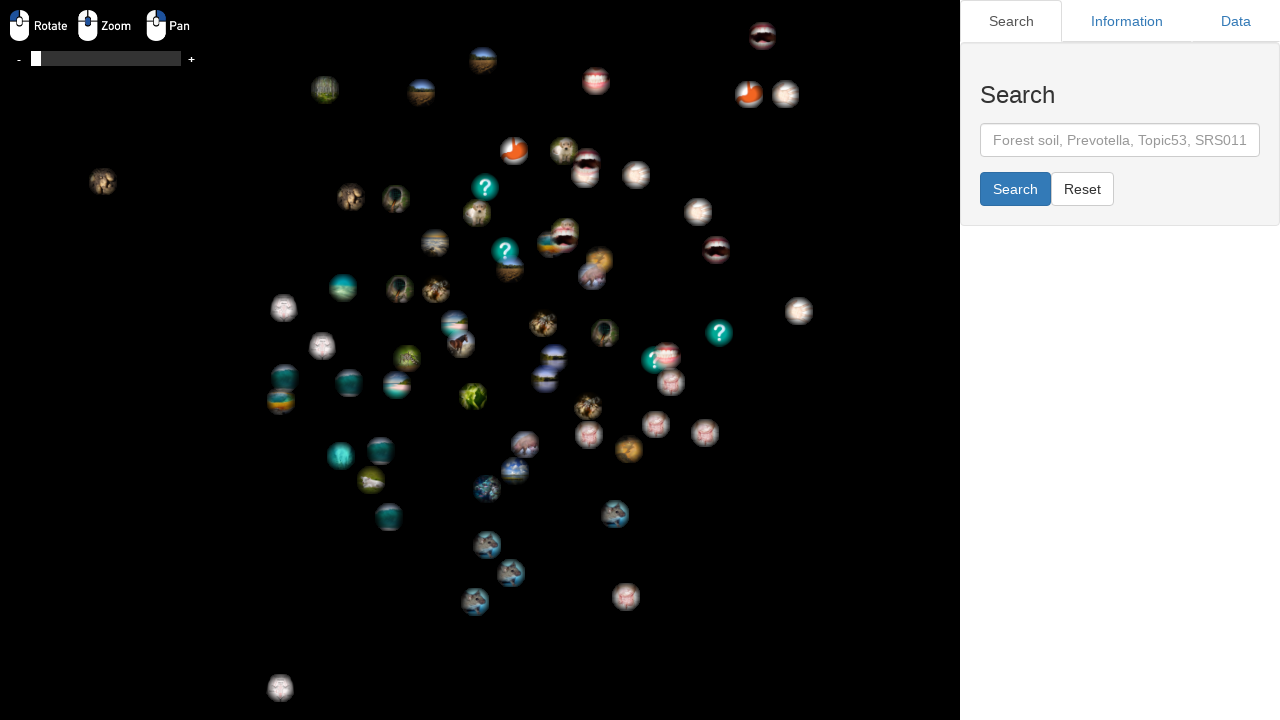

--- FILE ---
content_type: text/html
request_url: http://palaeo.nig.ac.jp/lea1_3d/
body_size: 366
content:
<!doctype html><html><head><meta charset="utf-8"><meta http-equiv="X-UA-Compatible" content="IE=edge"><meta name="viewport" content="width=device-width,initial-scale=1"><title>Latent Environment Allocation</title><meta name="description" content="Global map of microbial community structures"><link rel="stylesheet" href="_bundle.min.css"><style type="text/css">html,body,my-app {
        height: 100%;
      }</style><script src="library.min.js" defer="defer"></script><script src="main.min.js" defer="defer"></script></head><body><my-app></my-app></body></html>

--- FILE ---
content_type: application/javascript
request_url: http://palaeo.nig.ac.jp/lea1_3d/main.min.js
body_size: 36358
content:
var main=function(){"use strict";function e(e){return e&&e.__esModule?e.default:e}function t(e,t){return t={exports:{}},e(t,t.exports),t.exports}riot.tag2("my-app",'<div class="container-fluid container-extend"><div class="row row-0"><div class="col-lg-9 col-sm-12 column-extend"><my-map></my-map></div><div class="col-lg-3 col-sm-12 column-extend"><my-panel></my-panel></div></div></div>','my-app .row,[riot-tag="my-app"] .row,[data-is="my-app"] .row,my-app my-panel,[riot-tag="my-app"] my-panel,[data-is="my-app"] my-panel,my-app my-map,[riot-tag="my-app"] my-map,[data-is="my-app"] my-map{ height:100% ; } my-app .container-extend,[riot-tag="my-app"] .container-extend,[data-is="my-app"] .container-extend{ height:100% ; padding:0 ; } my-app .column-extend,[riot-tag="my-app"] .column-extend,[data-is="my-app"] .column-extend{ height:100% ; } my-app .row-0,[riot-tag="my-app"] .row-0,[data-is="my-app"] .row-0{ margin-left:0 ; margin-right:0 ; } my-app .row-0>[class*="col-"],[riot-tag="my-app"] .row-0>[class*="col-"],[data-is="my-app"] .row-0>[class*="col-"]{ padding-left:0 ; padding-right:0 ; }',"",function(e){});var a=t(function(e){var t={_stores:[],addStore:function(e){this._stores.push(e)},reset:function(){this._stores=[]}};["on","one","off","trigger"].forEach(function(e){t[e]=function(){var t=[].slice.call(arguments);this._stores.forEach(function(a){a[e].apply(a,t)})}}),void 0!==e&&(e.exports=t)}),o=t(function(e,t){Object.defineProperty(t,"__esModule",{value:!0}),t.default={resetTabStore:"app_action_resetTabStore",setTabStore:"app_action_setTabStore"},e.exports=t.default}),i=function(e,t){if(!(e instanceof t))throw new TypeError("Cannot call a class as a function")},s=function(){function e(e,t){for(var a=0;a<t.length;a++){var o=t[a];o.enumerable=o.enumerable||!1,o.configurable=!0,"value"in o&&(o.writable=!0),Object.defineProperty(e,o.key,o)}}return function(t,a,o){return a&&e(t.prototype,a),o&&e(t,o),t}}(),n=t(function(e,t){function n(e){return e&&e.__esModule?e:{default:e}}Object.defineProperty(t,"__esModule",{value:!0});var r=a,l=n(r),c=o,d=n(c),p=new(function(){function e(){i(this,e),riot.observable(this),this._tab="search",this.on(d.default.resetTabStore,this._setValue.bind(this)),this.on(d.default.setTabStore,this._setValue.bind(this))}return s(e,[{key:"tab",get:function(){return this._tab}}]),s(e,[{key:"_setValue",value:function(e){this._tab=e(this._tab),l.default.trigger(this.ActionTypes.changed)}}]),e}());p.ActionTypes={changed:"tab_store_changed"},l.default.addStore(p),t.default=p,e.exports=t.default}),r=e(n),l=t(function(e,t){function n(e){return e&&e.__esModule?e:{default:e}}Object.defineProperty(t,"__esModule",{value:!0});var r=a,l=n(r),c=o,d=n(c),p=function(){function e(){i(this,e)}return s(e,[{key:"setStore",value:function(e){l.default.trigger(d.default.setTabStore,function(t){return e})}},{key:"resetStore",value:function(){l.default.trigger(d.default.resetTabStore,function(e){return"search"})}}]),e}();t.default=p,e.exports=t.default}),c=e(l);riot.tag2("my-panel",'<ul class="nav nav-tabs nav-justified"><li each="{tab in tabs}" class="{tab:true, active:parent.isActiveTab(tab)}" onclick="{parent.changeTab}"><a href="javascript:void(0)">{tab.label}</a></li></ul><div class="content" if="{activeTab===⁗search⁗}"><my-search></my-search></div><div class="content" if="{activeTab===⁗info⁗}"><my-info></my-info></div><div class="content" if="{activeTab===⁗data⁗}"><my-data></my-data></div>','my-panel .content,[riot-tag="my-panel"] .content,[data-is="my-panel"] .content,my-panel my-search,[riot-tag="my-panel"] my-search,[data-is="my-panel"] my-search,my-panel my-info,[riot-tag="my-panel"] my-info,[data-is="my-panel"] my-info{ height: calc(100% - 42px); }',"",function(e){var t=this,a=new c;t.setTabStore=function(e){a.setStore(e)},r.on(r.ActionTypes.changed,function(){t.activeTab=r.tab,t.update()}),t.activeTab=r.tab,t.update(),t.tabs=[{type:"search",label:"Search"},{type:"info",label:"Information"},{type:"data",label:"Data"}],t.isActiveTab=function(e){return t.activeTab===e.type},t.changeTab=function(e){t.setTabStore(e.item.tab.type)}});var d=t(function(e,t){Object.defineProperty(t,"__esModule",{value:!0}),t.default={setSampleListStore:"app_action_setSampleListStore",resetSampleListStore:"app_action_resetSampleListStore"},e.exports=t.default}),p=t(function(e,t){function o(e){return e&&e.__esModule?e:{default:e}}Object.defineProperty(t,"__esModule",{value:!0});var n=a,r=o(n),l=d,c=o(l),p=new(function(){function e(){i(this,e),riot.observable(this),this._sample_list=[],this.on(c.default.resetSampleListStore,this._setValue.bind(this)),this.on(c.default.setSampleListStore,this._setValue.bind(this))}return s(e,[{key:"sample_list",get:function(){return this._sample_list}}]),s(e,[{key:"_setValue",value:function(e){this._sample_list=e(this._sample_list),r.default.trigger(this.ActionTypes.changed)}}]),e}());p.ActionTypes={changed:"sample_list_store_changed"},r.default.addStore(p),t.default=p,e.exports=t.default}),u=e(p),m=t(function(e,t){function o(e){return e&&e.__esModule?e:{default:e}}Object.defineProperty(t,"__esModule",{value:!0});var n=a,r=o(n),l=d,c=o(l),p=function(){function e(){i(this,e)}return s(e,[{key:"setStore",value:function(e){r.default.trigger(c.default.setSampleListStore,function(t){return e})}},{key:"resetStore",value:function(){r.default.trigger(c.default.resetSampleListStore,function(e){return[]})}}]),e}();t.default=p,e.exports=t.default}),f=e(m);riot.tag2("my-search",'<div class="container-fluid"><div class="row"><div class="well"><form onsubmit="{submit}"><div class="form-group"><label><h3>Search</h3></label><input type="text" name="searched_text" class="form-control" placeholder="Forest soil, Prevotella, Topic53, SRS011108, etc."></div><button type="submit" name="submit" class="btn btn-primary">Search</button><button type="reset" name="reset" class="btn btn-default" onclick="{reset}">Reset</button></form></div></div><div class="menu row"><div class="col-xs-6 col-lg-12" if="{message}"><h5>{message}</h5></div><div class="col-xs-6 col-lg-12" if="{sem_topic_list}"><div each="{sem_topic in sem_topic_list}" class="menu-category list-group"><div class="menu-category-name list-group-item active"><h4> Words within the most relevant topic </h4></div><a each="{word_value in sem_topic.word}" href="javascript:void(0)" class="menu-item list-group-item" onclick="{click_word}"> {word_value.word} <span class="badge">{word_value.value}</span></a></div></div><div class="col-xs-6 col-lg-12" if="{eco_topic_list}"><div each="{eco_topic in eco_topic_list}" class="menu-category list-group"><div class="menu-category-name list-group-item active"><h4> Words within the frequently co-occurring topic </h4></div><a each="{word_value in eco_topic.word}" href="javascript:void(0)" class="menu-item list-group-item" onclick="{click_word}"> {word_value.word} <span class="badge">{word_value.value}</span></a></div></div></div></div>','my-search .menu,[riot-tag="my-search"] .menu,[data-is="my-search"] .menu{ overflow:scroll ; height:calc(100vh - 42px - 230px) ; }',"",function(e){var t=this,a=new f;t.setSampleListStore=function(e){a.setStore(e)},t.resetSampleListStore=function(){a.resetStore()},t.click_word=function(e){var a=e.item.word_value.word;t.searched_text.value+=" "+a,t.update()},t.reset=function(){t.searched_text.value="",delete t.eco_topic_list,delete t.sem_topic_list,delete t.message,t.resetSampleListStore(),d3.select(".d3-map").selectAll(".selected_dot").classed(".selected_dot",!1).attr("stroke","none"),d3.select(".d3-map").selectAll(".selected_topic").classed(".selected_topic",!1).select("circle").attr("stroke","none")},t.submit=function(){t.message="Loading...",t.update(),t.searched_text.value?d3.queue().defer(d3.json,"http://palaeo.nig.ac.jp/lea1_3d_api/string/"+encodeURIComponent(t.searched_text.value)+"/samples?n_limit=2000").defer(d3.json,"http://palaeo.nig.ac.jp/lea1_3d_api/string/"+encodeURIComponent(t.searched_text.value)+"/topics/ecological?n_element_limit=6").defer(d3.json,"http://palaeo.nig.ac.jp/lea1_3d_api/string/"+encodeURIComponent(t.searched_text.value)+"/topics/semantic?n_element_limit=6").awaitAll(function(e,a){if(e)throw t.message="Error: "+e.target.statusText,t.update(),e;console.log("http://palaeo.nig.ac.jp/lea1_3d_api/string/"+encodeURIComponent(t.searched_text.value)+"/samples?n_limit=2000");var o=a[0],i=a[1],s=a[2];0!=o.sample_list.length?(t.setSampleListStore(o.sample_list),t.eco_topic_list=i.topic_list,t.sem_topic_list=s.topic_list,t.message="Success."):t.message="No result.",t.update()}):t.reset()}});var h=t(function(e,t){Object.defineProperty(t,"__esModule",{value:!0}),t.default={resetSelectInfoStore:"app_action_resetSelectInfoStore",setSelectInfoStore:"app_action_setSelectInfoStore"},e.exports=t.default}),v=t(function(e,t){function o(e){return e&&e.__esModule?e:{default:e}}Object.defineProperty(t,"__esModule",{value:!0});var n=a,r=o(n),l=h,c=o(l),d=new(function(){function e(){i(this,e),riot.observable(this),this._select_info={},this.on(c.default.resetSelectInfoStore,this._setValue.bind(this)),this.on(c.default.setSelectInfoStore,this._setValue.bind(this))}return s(e,[{key:"select_info",get:function(){return this._select_info}}]),s(e,[{key:"_setValue",value:function(e){this._select_info=e(this._select_info),r.default.trigger(this.ActionTypes.changed)}}]),e}());d.ActionTypes={changed:"select_info_store_changed"},r.default.addStore(d),t.default=d,e.exports=t.default}),_=e(v);riot.tag2("my-info",'<div class="container-fluid"><div if="{!metadata}"><h3>Select sample or topic.</h3></div><div if="{has_sample_id()}" class="row-metadata"><div class="row"><div class="col-xs-12"><h3>Sample metadata</h3></div></div><div class="row"><div class="col-xs-4 col-lg-12"><h4> Sample ID: </h4> {metadata.sample_id} </div><div class="col-xs-4 col-lg-12"><div if="{metadata.sample_name}"><h4> Sample Name: </h4> {metadata.sample_name} </div></div><div class="col-xs-4 col-lg-12"><div if="{metadata.project_id}"><h4> Project ID: </h4><a href="{metadata.project_download}">{metadata.project_id}</a></div></div></div><div class="row" if="{metadata.sample_mdb_url && metadata.sample_ncbi_url}"><div class="col-xs-6"><h4> MicrobeDB.jp: </h4><a href="{metadata.sample_mdb_url}" target="_blank">Link</a></div><div class="col-xs-6"><h4> NCBI: </h4><a href="{metadata.sample_ncbi_url}" target="_blank">Link</a></div></div></div><div if="{has_topic_id()}" class="row-metadata"><div class="row"><div class="col-xs-12"><h3>Topic metadata</h3></div></div><div class="row"><div class="col-xs-12"><h4> Topic ID: </h4> {metadata.topic_id} <h6> License: </h6> {metadata.license} <h6> Attribution: </h6> {metadata.attribution} <h6> Source: </h6><a href="{metadata.image_url}" target="_blank">Link</a></div></div></div><div class="row row-chart"><div class="col-xs-6"><div id="taxon_chart" if="{taxon_list}"><h3>Taxa</h3><my-bar data="{taxon_list}" element_name="{taxon_element_name}" chart_id="taxon_bar_chart" color="{taxon_color}" width="{bar_width}" height="{bar_height}"></my-bar></div></div><div class="col-xs-6"><div id="topic_chart" if="{topic_list}"><h3>Topics</h3><my-bar data="{topic_list}" element_name="{topic_element_name}" chart_id="topic_bar_chart" color="{topic_color}" width="{bar_width}" height="{bar_height}"></my-bar></div><div id="word_chart" if="{word_list}"><h3>Words</h3><ul class="list-group"><li each="{word in word_list}" class="list-group-item">{word.word}</li></ul></div></div></div></div>','my-info .container-extend,[riot-tag="my-info"] .container-extend,[data-is="my-info"] .container-extend{ height:100%; }',"",function(e){var t=this;t.bar_width=0,t.bar_height=0,t.on("mount",function(){t.topic_element_name="topic_id",t.taxon_element_name="taxonomy_name"}),fetch("http://palaeo.nig.ac.jp/lea1_3d_api/topic/location").then(function(e){return e.json()}).then(function(e){var a=e.topic_list.reduce(function(e,t,a){return e[t.topic_id]=t.color,e},{});t.topic_color=a}),fetch("http://palaeo.nig.ac.jp/lea1_3d_api/taxonomy/color").then(function(e){return e.json()}).then(function(e){var a=e.taxonomy_list.reduce(function(e,t,a){return e[t.taxonomy_name]=t.color,e},{});t.taxon_color=a}),t.has_project_id=function(){return t.metadata.hasOwnProperty("project_id")},t.has_sample_id=function(){return t.metadata.hasOwnProperty("sample_id")},t.has_topic_id=function(){return t.metadata.hasOwnProperty("topic_id")},t.bar_chart_size=function(){var e=d3.select(".content").node().getBoundingClientRect().height,t=d3.select(".row-metadata").node().getBoundingClientRect().height,a=e-t-26;return[d3.select(".content").node().getBoundingClientRect().width/2,a]},_.on(_.ActionTypes.changed,function(){t.metadata={},t.metadata=_.select_info,t.has_sample_id()?(delete t.word_list,t.has_project_id()?d3.queue().defer(d3.json,"http://palaeo.nig.ac.jp/lea1_3d_api/newsample/"+t.metadata.project_id+"/"+t.metadata.sample_id+"/taxonomies/genus").defer(d3.json,"http://palaeo.nig.ac.jp/lea1_3d_api/newsample/"+t.metadata.project_id+"/"+t.metadata.sample_id+"/topics").awaitAll(function(e,a){if(e)throw e;var o=a[0],i=a[1];t.metadata.project_download="http://palaeo.nig.ac.jp/lea1_3d_api/newsample/"+t.metadata.project_id+"/topics_csv",t.update();var s=t.bar_chart_size();t.bar_width=s[0],t.bar_height=s[1],t.taxon_list={},t.taxon_list[t.metadata.sample_id]=o.taxonomy_list,t.topic_list={},t.topic_list[t.metadata.sample_id]=i.topic_list,t.update()}):d3.queue().defer(d3.json,"http://palaeo.nig.ac.jp/lea1_3d_api/sample/"+t.metadata.sample_id+"/metadata").defer(d3.json,"http://palaeo.nig.ac.jp/lea1_3d_api/sample/"+t.metadata.sample_id+"/taxonomies/genus").defer(d3.json,"http://palaeo.nig.ac.jp/lea1_3d_api/sample/"+t.metadata.sample_id+"/topics").awaitAll(function(e,a){if(e)throw e;var o=a[0],i=a[1],s=a[2];t.metadata.sample_name=o.metadata.SampleName,t.metadata.sample_ncbi_url="http://ncbi.nlm.nih.gov/sra/"+t.metadata.sample_id,t.metadata.sample_mdb_url="http://microbedb.jp/MDB/search/?q1="+t.metadata.sample_id+"&q1_cat=sample&q1_param_srs_id="+t.metadata.sample_id,t.update();var n=t.bar_chart_size();t.bar_width=n[0],t.bar_height=n[1],t.taxon_list={},t.taxon_list[t.metadata.sample_id]=i.taxonomy_list,t.topic_list={},t.topic_list[t.metadata.sample_id]=s.topic_list,t.update()})):t.has_topic_id()&&(delete t.topic_list,d3.queue().defer(d3.json,"http://palaeo.nig.ac.jp/lea1_3d_api/topic/"+t.metadata.topic_id+"/metadata").defer(d3.json,"http://palaeo.nig.ac.jp/lea1_3d_api/topic/"+t.metadata.topic_id+"/taxonomies/genus").defer(d3.json,"http://palaeo.nig.ac.jp/lea1_3d_api/topic/"+t.metadata.topic_id+"/words?n_word_limit=15").awaitAll(function(e,a){if(e)throw e;var o=a[0],i=a[1],s=a[2];t.metadata.attribution=o.metadata.Attribution,t.metadata.image_url=o.metadata.ImageURL,t.metadata.license=o.metadata.License,t.update();var n=t.bar_chart_size();t.bar_width=n[0],t.bar_height=n[1];var r=parseInt(t.bar_height)/42-1;t.taxon_list={},t.taxon_list[""+t.metadata.topic_id]=i.taxonomy_list,t.word_list=s.word_list.slice(0,r),t.update()}))})});var g=t(function(e,t){function o(e){return e&&e.__esModule?e:{default:e}}Object.defineProperty(t,"__esModule",{value:!0});var n=a,r=o(n),l=h,c=o(l),d=function(){function e(){i(this,e)}return s(e,[{key:"setStore",value:function(e){r.default.trigger(c.default.setSelectInfoStore,function(t){return e})}},{key:"resetStore",value:function(){r.default.trigger(c.default.resetSelectInfoStore,function(e){})}}]),e}();t.default=d,e.exports=t.default}),y=e(g),b=t(function(e,t){Object.defineProperty(t,"__esModule",{value:!0}),t.default={resetUserSampleListStore:"app_action_resetUserSampleListStore",setUserSampleListStore:"app_action_setUserSampleListStore",appendUserSampleListStore:"app_action_appendUserSampleListStore",removeUserSampleListStore:"app_action_removeUserSampleListStore"},e.exports=t.default}),w=t(function(e,t){function o(e){return e&&e.__esModule?e:{default:e}}Object.defineProperty(t,"__esModule",{value:!0});var n=a,r=o(n),l=b,c=o(l),d=new(function(){function e(){i(this,e),riot.observable(this),this._user_sample_list=[],this.on(c.default.resetUserSampleListStore,this._setValue.bind(this)),this.on(c.default.setUserSampleListStore,this._setValue.bind(this)),this.on(c.default.appendUserSampleListStore,this._setValue.bind(this)),this.on(c.default.removeUserSampleListStore,this._setValue.bind(this))}return s(e,[{key:"user_sample_list",get:function(){return this._user_sample_list}}]),s(e,[{key:"_setValue",value:function(e){this._user_sample_list=e(this._sample_list),r.default.trigger(this.ActionTypes.changed)}}]),e}());d.ActionTypes={changed:"user_sample_list_store_changed"},r.default.addStore(d),t.default=d,e.exports=t.default}),S=e(w),x=t(function(e,t){Object.defineProperty(t,"__esModule",{value:!0}),t.default={resetMouseOnStore:"app_action_resetMouseOnStore",setMouseOnStore:"app_action_setMouseOnStore"},e.exports=t.default}),T=t(function(e,t){function o(e){return e&&e.__esModule?e:{default:e}}Object.defineProperty(t,"__esModule",{value:!0});var n=a,r=o(n),l=x,c=o(l),d=new(function(){function e(){i(this,e),riot.observable(this),this._mouseon="",this.on(c.default.resetMouseOnStore,this._setValue.bind(this)),this.on(c.default.setMouseOnStore,this._setValue.bind(this))}return s(e,[{key:"mouseon",get:function(){return this._mouseon}}]),s(e,[{key:"_setValue",value:function(e){this._mouseon=e(this._mouseon),r.default.trigger(this.ActionTypes.changed)}}]),e}());d.ActionTypes={changed:"mouseon_store_changed"},r.default.addStore(d),t.default=d,e.exports=t.default}),E=e(T);riot.tag2("my-map",'<div class="gl-map"><canvas id="canvas"></canvas><div id="navi-wrapper"><img src="data/navi.png" class="img_navi"><div id="zoom-wrapper"><div class="label">-</div><div id="zoom-slider" class="slider"></div><div class="label">+</div></div></div></div>','my-map .gl-map,[riot-tag="my-map"] .gl-map,[data-is="my-map"] .gl-map{ background-color: black ; width: 100% ; height: 100% ; position: relative; } my-map #canvas,[riot-tag="my-map"] #canvas,[data-is="my-map"] #canvas{ z-index: 1; } my-map #navi-wrapper,[riot-tag="my-map"] #navi-wrapper,[data-is="my-map"] #navi-wrapper{ position: absolute; left: 10px; top: 10px; z-index: 2; } my-map .img_navi,[riot-tag="my-map"] .img_navi,[data-is="my-map"] .img_navi{ border: 0; width: 180px; position: relative; } my-map #zoom-wrapper,[riot-tag="my-map"] #zoom-wrapper,[data-is="my-map"] #zoom-wrapper{ line-height: 0; margin-top: 10px; position: relative; } my-map .slider,[riot-tag="my-map"] .slider,[data-is="my-map"] .slider{ float: left; width: 150px; height: 15px; background-color: #333333; cursor: ew-resize; } my-map .label,[riot-tag="my-map"] .label,[data-is="my-map"] .label{ float: left; height: 15px; width: 15px; font-family: \'Source Sans Pro\', sans-serif; font-weight: 1500; color: #ffffff; font-size: 12px; margin-right: 6px; vertical-align: center; pointer-events: none; }',"",function(e){function t(e,t,a){this.id=e,this.pos=t,this.color=a}function a(){function e(){d.style.width="100%",d.style.height="100%",d.width=d.offsetWidth,d.height=d.offsetHeight}function a(e,a){console.time("download+parse"),console.time("download");var o=new XMLHttpRequest;o.onload=function(){console.timeEnd("download"),console.time("parse");var e=new FileReader;e.onload=function(){try{var o=new Uint8Array(e.result),s=new DataView(e.result),n=0,r=s.getUint8(n++),c=21;r>=2&&(c=25),console.log("version "+r);for(var d=(o.length-1)/c,p=new Array(d),u=i.sampleInterval,m=0;m<d;){for(var f=s.getUint8(n++),h=s.getUint8(n++),v=s.getUint8(n++),_=new Uint8Array(10),g=0;g<10;g++)_[g]=s.getUint8(n++);var y=String.fromCharCode.apply("",_);y=y.replace(/\s+$/g,"");var b=s.getFloat32(n,!0);n+=4;var w=s.getFloat32(n,!0);n+=4;var S=0;r>=2?(S=s.getFloat32(n,!0),n+=4):(S=u,u+=i.sampleInterval),p[m++]=new t(y,[b,w,S],l([f,h,v]))}console.timeEnd("parse"),console.timeEnd("download+parse"),a(null,p)}catch(e){console.log(e)}},e.readAsArrayBuffer(new Blob([o.response]))},o.open("GET",e,!0),o.responseType="arraybuffer",o.send()}function l(e){return"#"+e.map(function(e){return("0"+e.toString(16)).slice(-2)}).join("")}var c=document.getElementsByClassName("gl-map"),d=document.getElementById("canvas");e(),window.onresize=e,i.width=d.width,i.height=d.height,i.sample=[],i.userSample=[],i.topic=[];var p=[];i.sampleInterval=1e-4;var u=function(e,t,a,o,i){var s=e,n=document.createElement("div");n.style.position="absolute",n.style.height=s.offsetHeight+"px",s.appendChild(n);var r=o;this.getValue=function(){return r};var l=function(){var e=(r-t)/(a-t);n.style.background="white",n.style.width=e*s.offsetWidth+"px",n.style.height=s.offsetHeight+"px"};l(),this.setValue=function(e){r=e,l()};var c=!1;s.addEventListener("mousedown",function(e){c=!0,d(e)}),document.addEventListener("mouseup",function(e){c=!1}),document.addEventListener("mousemove",function(e){c&&d(e)});var d=function(e){var o=e.offsetX;r=o/s.offsetWidth*(a-t)+t,r<t?r=t:r>a&&(r=a),i(r),l()}},m=new u(document.getElementById("zoom-slider"),s,n,r,function(e){i.camera.zoom=e,i.camera.updateProjectionMatrix(),i.controls.zoomChanged=!0,i.controls.update()});d3.queue().defer(a,"http://palaeo.nig.ac.jp/lea1_3d_api/sample/location_binary").defer(d3.json,"http://palaeo.nig.ac.jp/lea1_3d_api/topic/location").awaitAll(function(e,a){function l(e){var t=e.clientWidth,a=e.clientHeight;i.width==t&&i.height==a||(i.width=t,i.height=a)}function u(){i.controls.update(),m.setValue(i.camera.zoom);var e=d.getContext("webgl");l(e.canvas),e.viewport(0,0,i.width,i.height),i.focusTopicMesh.quaternion.copy(i.camera.quaternion),i.focusSampleMesh.quaternion.copy(i.camera.quaternion);for(var t in i.userSamples)i.userSamples[t].quaternion.copy(i.camera.quaternion);if(i.camera.isOrthographicCamera){i.samplesMaterial.size=.5*i.camera.zoom}i.renderer.clear(),i.renderer.render(i.sceneTopic,i.camera),i.renderer.clearDepth(),i.renderer.render(i.scene,i.camera),requestAnimationFrame(u)}if(e)throw e;i.sample_data=a[0],i.topic_data=a[1].topic_list,i.sample=i.sample_data,i.original_sample=i.sample.slice(),console.log(i.sample.length);var f=window.location.href,h=f.match(/[^\/]+$/i),v=f.replace(h,"data");i.topic=new Array(i.topic_data.length),p=new Array(i.topic_data.length);for(var _ in i.topic_data){var g=i.topic_data[_];g.z?i.topic[_]=new t(g.topic_id,[g.x,g.y,g.z],g.color):i.topic[_]=new t(g.topic_id,[g.x,g.y,0],g.color),p[_]=(new THREE.TextureLoader).load(v+"/data/"+g.topic_id+".png")}i.renderer=new THREE.WebGLRenderer({canvas:d,preserveDrawingBuffer:!0}),i.renderer.setSize(i.width,i.height),i.renderer.setClearColor(0,1),i.renderer.autoClear=!1,c[0].appendChild(i.renderer.domElement),i.camera=new THREE.OrthographicCamera(-i.width/2,i.width/2,i.height/2,-i.height/2,0,1e4),i.camera.position.z=500,i.camera.zoom=r,i.controls=new THREE.OrbitControls(i.camera,d),i.controls.autoRotate=!0,i.controls.minZoom=s,i.controls.maxZoom=n,i.controls.screenSpacePanning=!0,i.controls.mouseButtons={LEFT:THREE.MOUSE.LEFT,MIDDLE:THREE.MOUSE.MIDDLE,RIGHT:THREE.MOUSE.RIGHT},i.controls.enableRotate=!0,i.scene=new THREE.Scene,i.scene.add(i.camera),i.sceneTopic=new THREE.Scene,i.sceneTopic.add(i.camera);for(var y in i.topic){var b=i.topic[y],w=new THREE.SpriteMaterial({map:p[y],alphaTest:.1,transparent:!0}),S=new THREE.Sprite(w);S.scale.set(3,3,1),S.name="topic",S.userData=b.id,S.position.x=b.pos[0],S.position.y=b.pos[1],S.position.z=b.pos[2],i.sceneTopic.add(S)}i.basicMaterial=new THREE.MeshBasicMaterial({color:16777215,opacity:.99,transparent:!0}),i.focusTopicMesh=new THREE.Mesh(new THREE.RingGeometry(1,2,32),i.basicMaterial),i.focusTopicMesh.visible=!1,i.sceneTopic.add(i.focusTopicMesh);var x=(new THREE.TextureLoader).load(v+"/data/hover.png"),T=new THREE.SpriteMaterial({map:x,alphaTest:.5,transparent:!0});i.hoverTopic=new THREE.Sprite(T),i.hoverTopic.scale.set(4,4,1),i.hoverTopic.name="hover",i.hoverTopic.visible=!1,i.sceneTopic.add(i.hoverTopic);var E=(new THREE.TextureLoader).load(v+"/data/point.png");i.samplesMaterial=new THREE.PointsMaterial({size:.5,map:E,alphaTest:.5,transparent:!0,vertexColors:!0}),i.focusSampleMesh=new THREE.Mesh(new THREE.RingGeometry(.3,.5,32),i.basicMaterial),i.focusSampleMesh.renderOrder=1,i.focusSampleMesh.visible=!1,i.scene.add(i.focusSampleMesh),o();var j=new THREE.Raycaster;j.params.Points.threshold=.4;var M=!1;d.addEventListener("mousemove",function(e){M=!0;var t=new THREE.Vector2;t.x=e.offsetX/i.width*2-1,t.y=-e.offsetY/i.height*2+1,j.setFromCamera(t,i.camera);var a=j.intersectObjects(i.scene.children);0==a.length&&(a=j.intersectObjects(i.sceneTopic.children)),a.length>0?$("html,body").css("cursor","pointer"):$("html,body").css("cursor","default")},!1),d.addEventListener("mouseout",function(){$("html,body").css("cursor","default")},!1),d.addEventListener("mousedown",function(){M=!1},!1),d.addEventListener("mouseup",function(e){if(!M){var t=new THREE.Vector2;t.x=e.offsetX/i.width*2-1,t.y=-e.offsetY/i.height*2+1,j.setFromCamera(t,i.camera);var a=j.intersectObjects(i.scene.children);if(0==a.length&&(a=j.intersectObjects(i.sceneTopic.children)),a.length>0){console.log("Clicked "+a.length+" obj");for(var o=0;o<a.length;o++)console.log(a[o]);if("samples"==a[0].object.name){var s=a[0].index;console.log("clicked sample["+s+"]"),console.log(i.sample[s]),i.focusSampleMesh.position.x=a[0].object.geometry.vertices[s].x,i.focusSampleMesh.position.y=a[0].object.geometry.vertices[s].y,i.focusSampleMesh.position.z=a[0].object.geometry.vertices[s].z,i.focusSampleMesh.visible=!0,i.samples.needUpdate=!0,i.setTabStore("info"),i.setSelectInfoStore({sample_id:i.sample[s].id})}else if("userSamples"==a[0].object.name){var n=a[0].object.userData;console.log("clicked userSample["+n+"] "),console.log(i.userSample[n]),i.focusSampleMesh.visible=!1,i.setTabStore("info"),i.setSelectInfoStore({sample_id:i.userSample[n].id,project_id:i.project_id})}else if("topic"==a[0].object.name){var r=a[0].object.userData;console.log("clicked topic["+r+"]"),console.log(i.topic[r]),i.focusTopicMesh.position.x=i.topic[r].pos[0],i.focusTopicMesh.position.y=i.topic[r].pos[1],i.focusTopicMesh.position.z=i.topic[r].pos[2],i.focusTopicMesh.visible=!0,i.setTabStore("info"),i.setSelectInfoStore({topic_id:i.topic[r].id})}}}},!1),i.controls.addEventListener("start",function(){i.controls.autoRotate=!1}),requestAnimationFrame(u)})}function o(){i.focusSampleMesh.visible=!1,i.focusTopicMesh.visible=!1,i.hoverTopic.visible=!1,i.samplesGeometry&&i.samplesGeometry.dispose(),i.samplesGeometry=new THREE.Geometry,i.samplesGeometry.morphAttributes={},i.sample=i.original_sample.slice();for(var e in i.sample){var t=i.sample[e];i.samplesGeometry.vertices.push(new THREE.Vector3(t.pos[0],t.pos[1],t.pos[2])),i.samplesGeometry.colors.push(new THREE.Color(t.color))}i.samples&&i.scene.remove(i.samples),i.samples=new THREE.Points(i.samplesGeometry,i.samplesMaterial),i.samples.name="samples",i.scene.add(i.samples);for(var a in i.userSamples)i.scene.remove(i.userSamples[a]);i.userSamples=[],i.userSample=[],i.controls.reset(),i.controls.autoRotate=!0,p(i.camera,i.samples,i.controls)}var i=this;i.on("mount",function(){a()});var s=3,n=100,r=17,l=new y,d=new c;i.setSelectInfoStore=function(e){l.setStore(e)},i.setTabStore=function(e){d.setStore(e)},l.resetStore(),S.on(S.ActionTypes.changed,function(){console.log("UserSampleListStore.on");var e=S.user_sample_list;if(e.length>0){for(var a in i.userSamples)i.scene.remove(i.userSamples[a]);i.userSample=new Array(e.length),i.userSamples=new Array(2*e.length);var s=[0,0,0],n=i.sample[i.sample.length-1].pos[2]+i.sampleInterval;for(var r in e){var l=e[r];i.project_id=l.project_id,l.z?i.userSample[r]=new t(l.sample_id,[l.x,l.y,l.z],l.color):(i.userSample[r]=new t(l.sample_id,[l.x,l.y,n],l.color),n+=i.sampleInterval);var c=i.userSample[r];s[0]+=c.pos[0],s[1]+=c.pos[1],s[2]+=c.pos[2];var d=new THREE.Mesh(new THREE.PlaneGeometry(1,.3),i.basicMaterial);d.position.set(c.pos[0],c.pos[1],c.pos[2]),d.name="userSamples",d.userData=r,i.scene.add(d);var p=new THREE.Mesh(new THREE.PlaneGeometry(.3,1),i.basicMaterial);p.position.set(c.pos[0],c.pos[1],c.pos[2]),p.name="userSamples",p.userData=r,i.scene.add(p),i.userSamples[2*r]=d,i.userSamples[2*r+1]=p}s[0]/=e.length,s[1]/=e.length,s[2]/=e.length,i.controls.target=new THREE.Vector3(s[0],s[1],i.controls.target.z),i.camera.position.x=s[0],i.camera.position.y=s[1];for(var u in i.sample)i.samplesGeometry.colors[u].set(new THREE.Color(i.sample[u].color)),i.samplesGeometry.colors[u].multiplyScalar(.7*.7*.7);i.samplesGeometry.colorsNeedUpdate=!0}else o()}),u.on(u.ActionTypes.changed,function(){console.log("SampleListStore.on");var e=u.sample_list;if(o(),e.length>0){i.sample=[],i.sample=new Array(e.length),i.samplesGeometry.dispose(),i.samplesGeometry=new THREE.Geometry,i.samplesGeometry.morphAttributes={};for(var t in e)!function(t){var a=e[t].sample_id,o=i.original_sample.find(function(e){return e.id===a});i.sample[t]=o,i.samplesGeometry.vertices.push(new THREE.Vector3(o.pos[0],o.pos[1],o.pos[2])),i.samplesGeometry.colors.push(new THREE.Color(e[t].value,e[t].value,e[t].value)),0==t&&(i.controls.target=new THREE.Vector3(o.pos[0],o.pos[1],i.controls.target.z),i.camera.position.x=o.pos[0],i.camera.position.y=o.pos[1])}(t);i.scene.remove(i.samples),i.samples=new THREE.Points(i.samplesGeometry,i.samplesMaterial),i.samples.name="samples",i.scene.add(i.samples),i.camera.zoom=50,i.camera.updateProjectionMatrix(),i.controls.zoomChanged=!0,i.controls.update()}}),E.on(E.ActionTypes.changed,function(){console.log("MouseOnStore.on");var e=E.mouseon;for(var t in i.topic){var a=i.topic[t];a.id==e&&(i.hoverTopic.position.x=a.pos[0],i.hoverTopic.position.y=a.pos[1],i.hoverTopic.position.z=a.pos[2],i.hoverTopic.visible=!0)}});var p=function(e,t,a){var o=(new THREE.Box3).setFromObject(t);t.localToWorld(o),e.zoom=.9*Math.min(i.width/(o.max.x-o.min.x),i.height/(o.max.y-o.min.y)),i.controls.minZoom>e.zoom&&(i.controls.minZoom=e.zoom),e.updateProjectionMatrix(),e.updateMatrix(),a.zoomChanged=!0;var s=new THREE.Vector3;o.getCenter(s),a.target=new THREE.Vector3(s.x,s.y,i.controls.target.z),e.position.x=s.x,e.position.y=s.y,a.update()}});var j=t(function(e,t){function o(e){return e&&e.__esModule?e:{default:e}}Object.defineProperty(t,"__esModule",{value:!0});var n=a,r=o(n),l=x,c=o(l),d=function(){function e(){i(this,e)}return s(e,[{key:"setStore",value:function(e){r.default.trigger(c.default.setMouseOnStore,function(t){return e})}},{key:"resetStore",value:function(){r.default.trigger(c.default.resetMouseOnStore,function(e){return""})}}]),e}();t.default=d,e.exports=t.default}),M=e(j);riot.tag2("my-bar",'<div id="{opts.chart_id}"><div class="d3-chart svg-container"><svg class="svg-content-responsive" preserveaspectratio="xMinYMax" viewbox="0 0 {opts.width} {opts.height}"></svg></div><div class="d3-tooltip"></div></div>','my-bar div.d3-chart,[riot-tag="my-bar"] div.d3-chart,[data-is="my-bar"] div.d3-chart{ z-index:0 ; } my-bar div.svg-container,[riot-tag="my-bar"] div.svg-container,[data-is="my-bar"] div.svg-container{ display: inline-block; position: relative ; width: 100% ; padding-bottom: 100% ; vertical-align: top; } my-bar .svg-content-responsive,[riot-tag="my-bar"] .svg-content-responsive,[data-is="my-bar"] .svg-content-responsive{ display: inline-block; position: absolute; top: 10px; left: 0; } my-bar div.d3-tooltip,[riot-tag="my-bar"] div.d3-tooltip,[data-is="my-bar"] div.d3-tooltip{ z-index:1 ; box-sizing: border-box; display: inline; text-align: center; padding: 2px; font: 12px sans-serif; inline-height: 1; background: black; color: white; position: absolute ; border-radius: 2px; pointer-events: none; }',"",function(e){function t(e,t){if(void 0===e){var a=d3.scaleOrdinal(d3.schemeCategory20b);return a.domain(t),a}return function(t){return e[t]}}function a(e,a,i,s,n,r){var l=n,c=r,d=.6*l,p=.9*c,u={top:.05*c,bottom:0,left:.4*l,right:0},m=[];for(var f in e)m.push(f);var h=e[m[0]].map(function(e){return e[a]}),v=d3.scaleBand().rangeRound([0,d]).padding(.1).align(.1);v.domain(m)
;var _=d3.scaleLinear().rangeRound([p,0]);_.domain([0,.99*d3.max(m.map(function(t){return d3.sum(e[t].map(function(e){return e.value}))}))]).nice();var g=t(s,h);e=m.map(function(t){var o={sample_id:t};return e[t].forEach(function(e){o[e[a]]=e.value}),o});var y=d3.stack().keys(h),b=d3.select("#"+i+" .d3-chart svg").append("g").attr("transform","translate("+u.left+", "+u.top+")"),w=d3.select("#"+i+" .d3-tooltip").style("visibility","hidden");b.append("g").attr("class","series").selectAll(".serie").data(y(e)).enter().append("g").attr("class","serie").attr("fill",function(e){return g(e.key)}).on("mouseover",function(e){w.style("visibility","visible").style("left",d3.event.layerX+"px").style("top",d3.event.layerY+"px").html(function(){return"<p>"+a+": "+e.key+"</p>"}),o.setMouseOnStore(e.key)}).on("mouseout",function(e){w.style("visibility","hidden")}).selectAll("rect").data(function(e){return e}).enter().append("rect").attr("x",function(e){return v(e.data.sample_id)}).attr("y",function(e){return _(e[1])}).attr("height",function(e){return _(e[0])-_(e[1])}).attr("width",v.bandwidth()).attr("stroke","black").attr("stroke-width",1),b.append("g").attr("class","axis axis--x").attr("transform","translate(0, "+p+")").call(d3.axisBottom(v)),b.append("g").attr("class","axis axis--y").call(d3.axisLeft(_)).append("text").attr("transform","rotate(-90)").attr("y",-.5*u.left).attr("x",0).attr("font-size","14px").attr("fill","#000").text("Relative Abundance")}var o=this,i=new M;o.setMouseOnStore=function(e){i.setStore(e)},o.resetMouseOnStore=function(){i.resetStore()},this.on("mount",function(){a(e.data,e.element_name,e.chart_id,e.color,e.width,e.height),o.on("updated",function(){var t=e.data;if(void 0===t)return!1;var o=e.element_name,i=e.chart_id,s=e.color,n=e.width,r=e.height;d3.select("#"+i+" svg g").remove(),a(t,o,i,s,n,r)})})});var R=t(function(e,t){function o(e){return e&&e.__esModule?e:{default:e}}Object.defineProperty(t,"__esModule",{value:!0});var n=a,r=o(n),l=b,c=o(l),d=function(){function e(){i(this,e)}return s(e,[{key:"setStore",value:function(e){r.default.trigger(c.default.setUserSampleListStore,function(t){return e})}},{key:"resetStore",value:function(){r.default.trigger(c.default.resetUserSampleListStore,function(e){return[]})}},{key:"appendStore",value:function(e){r.default.trigger(c.default.appendUserSampleListStore,function(t){return t.push(e)})}},{key:"appendStore",value:function(e){r.default.trigger(c.default.removeUserSampleListStore,function(t){var a=t.splice(e);return t.splice(a,1)})}}]),e}();t.default=d,e.exports=t.default}),k=e(R);return riot.tag2("my-data",'<div class="container-fluid"><div class="row"><div class="col-sm-12"><div class="well"><h3>Download</h3><button type="button" name="down_jpg" onclick="{click_jpg}" class="btn btn-primary btn-block">Download as JPG</button></div></div></div><div class="row"><div class="col-sm-12"><div class="well"><h3>Upload</h3><form onsubmit="{submit}" id="upload_form"><h4>Upload cluster file</h4><h5>.cluster file or tar.gz compressed cluster file by <a href="http://vitcomic.org">VITCOMIC2</a></h5><input type="file" id="upload_file"><button type="submit" class="btn btn-primary">Submit</button><button type="reset" name="reset" class="btn btn-default" onclick="{reset}">Reset</button></form><h5>{message}</h5></div></div></div></div>',"","",function(e){var t=this,a=new k;t.setUserSampleListStore=function(e){a.setStore(e)},t.resetUserSampleListStore=function(){a.resetStore()},t.reset=function(){delete t.message,t.resetUserSampleListStore()},t.submit=function(){t.message="Loading...";var e=document.getElementById("upload_file"),a=new FormData;a.append("cluster_file",e.files[0]),fetch("http://palaeo.nig.ac.jp/lea1_3d_api/new_sample",{method:"post",mode:"cors",headers:{Accept:"application/json"},body:a}).then(function(e){if(e.ok)return e.json();throw Error(e.statusText)}).then(function(e){t.message="Success";var a=e.new_sample_list;t.setUserSampleListStore(a),t.update()}).catch(function(e){t.message="Error: "+e.message,t.update()})},t.click_jpg=function(){var e=document.getElementById("canvas"),t=(e.getContext("experimental-webgl",{preserveDrawingBuffer:!0}),e.toDataURL("image/jpeg")),a=document.createElement("a");document.body.appendChild(a),a.href=t,a.download=(new Date).getTime().toString(16)+".jpg",a.click(),document.body.removeChild(a)}}),riot.mount("*"),{}}();